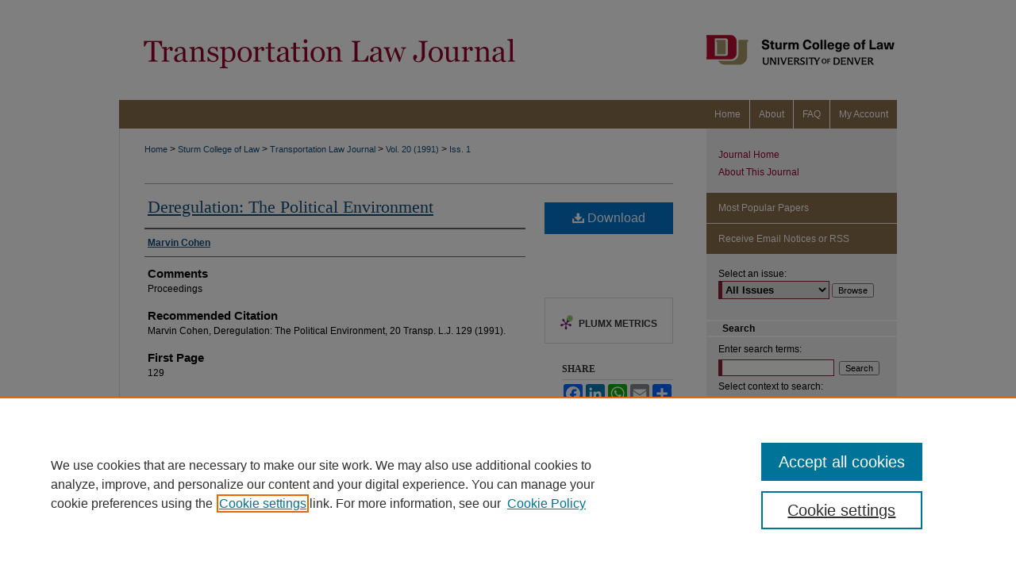

--- FILE ---
content_type: text/html; charset=UTF-8
request_url: https://digitalcommons.du.edu/tlj/vol20/iss1/9/
body_size: 7023
content:

<!DOCTYPE html>
<html lang="en">
<head><!-- inj yui3-seed: --><script type='text/javascript' src='//cdnjs.cloudflare.com/ajax/libs/yui/3.6.0/yui/yui-min.js'></script><script type='text/javascript' src='//ajax.googleapis.com/ajax/libs/jquery/1.10.2/jquery.min.js'></script><!-- Adobe Analytics --><script type='text/javascript' src='https://assets.adobedtm.com/4a848ae9611a/d0e96722185b/launch-d525bb0064d8.min.js'></script><script type='text/javascript' src=/assets/nr_browser_production.js></script>

<!-- def.1 -->
<meta charset="utf-8">
<meta name="viewport" content="width=device-width">
<title>
"Deregulation: The Political Environment" by Marvin Cohen
</title>


<!-- FILE article_meta-tags.inc --><!-- FILE: /srv/sequoia/main/data/assets/site/article_meta-tags.inc -->
<meta itemprop="name" content="Deregulation: The Political Environment">
<meta property="og:title" content="Deregulation: The Political Environment">
<meta name="twitter:title" content="Deregulation: The Political Environment">
<meta property="article:author" content="Marvin Cohen">
<meta name="author" content="Marvin Cohen">
<meta name="robots" content="noodp, noydir">
<meta name="description" content="By Marvin Cohen, Published on 09/01/91">
<meta itemprop="description" content="By Marvin Cohen, Published on 09/01/91">
<meta name="twitter:description" content="By Marvin Cohen, Published on 09/01/91">
<meta property="og:description" content="By Marvin Cohen, Published on 09/01/91">
<meta name="bepress_citation_journal_title" content="Transportation Law Journal">
<meta name="bepress_citation_firstpage" content="129">
<meta name="bepress_citation_author" content="Cohen, Marvin">
<meta name="bepress_citation_title" content="Deregulation: The Political Environment">
<meta name="bepress_citation_date" content="1991">
<meta name="bepress_citation_volume" content="20">
<meta name="bepress_citation_issue" content="1">
<!-- FILE: /srv/sequoia/main/data/assets/site/ir_download_link.inc -->
<!-- FILE: /srv/sequoia/main/data/assets/site/article_meta-tags.inc (cont) -->
<meta name="bepress_citation_pdf_url" content="https://digitalcommons.du.edu/cgi/viewcontent.cgi?article=1450&amp;context=tlj">
<meta name="bepress_citation_abstract_html_url" content="https://digitalcommons.du.edu/tlj/vol20/iss1/9">
<meta name="bepress_citation_issn" content="0049-450X">
<meta name="bepress_citation_online_date" content="2023/5/30">
<meta name="viewport" content="width=device-width">
<!-- Additional Twitter data -->
<meta name="twitter:card" content="summary">
<!-- Additional Open Graph data -->
<meta property="og:type" content="article">
<meta property="og:url" content="https://digitalcommons.du.edu/tlj/vol20/iss1/9">
<meta property="og:site_name" content="Digital Commons @ DU">




<!-- FILE: article_meta-tags.inc (cont) -->
<meta name="bepress_is_article_cover_page" content="1">


<!-- sh.1 -->
<link rel="stylesheet" href="/tlj/ir-journal-style.css" type="text/css" media="screen">
<link rel="alternate" type="application/rss+xml" title="Transportation Law Journal Newsfeed" href="/tlj/recent.rss">
<link rel="shortcut icon" href="/tlj/favicon.ico" type="image/x-icon">

<link type="text/css" rel="stylesheet" href="/assets/floatbox/floatbox.css">
<script type="text/javascript" src="/assets/jsUtilities.js"></script>
<script type="text/javascript" src="/assets/footnoteLinks.js"></script>
<link rel="stylesheet" href="/ir-print.css" type="text/css" media="print">
<!--[if IE]>
<link rel="stylesheet" href="/ir-ie.css" type="text/css" media="screen">
<![endif]-->
<!-- end sh.1 -->




<script type="text/javascript">var pageData = {"page":{"environment":"prod","productName":"bpdg","language":"en","name":"ir_journal:volume:issue:article","businessUnit":"els:rp:st"},"visitor":{}};</script>

</head>
<body >
<!-- FILE /srv/sequoia/main/data/assets/site/ir_journal/header.pregen -->

	<!-- FILE: /srv/sequoia/main/data/assets/site/ir_journal/header_custom.inc --><!-- FILE: /srv/sequoia/main/data/assets/site/mobile_nav.inc --><!--[if !IE]>-->
<script src="/assets/scripts/dc-mobile/dc-responsive-nav.js"></script>

<header id="mobile-nav" class="nav-down device-fixed-height" style="visibility: hidden;">
  
  
  <nav class="nav-collapse">
    <ul>
      <li class="menu-item active device-fixed-width"><a href="https://digitalcommons.du.edu" title="Home" data-scroll >Home</a></li>
      <li class="menu-item device-fixed-width"><a href="https://digitalcommons.du.edu/do/search/advanced/" title="Search" data-scroll ><i class="icon-search"></i> Search</a></li>
      <li class="menu-item device-fixed-width"><a href="https://digitalcommons.du.edu/communities.html" title="Browse" data-scroll >Browse Collections</a></li>
      <li class="menu-item device-fixed-width"><a href="/cgi/myaccount.cgi?context=" title="My Account" data-scroll >My Account</a></li>
      <li class="menu-item device-fixed-width"><a href="https://digitalcommons.du.edu/about.html" title="About" data-scroll >About</a></li>
      <li class="menu-item device-fixed-width"><a href="https://network.bepress.com" title="Digital Commons Network" data-scroll ><img width="16" height="16" alt="DC Network" style="vertical-align:top;" src="/assets/md5images/8e240588cf8cd3a028768d4294acd7d3.png"> Digital Commons Network™</a></li>
    </ul>
  </nav>
</header>

<script src="/assets/scripts/dc-mobile/dc-mobile-nav.js"></script>
<!--<![endif]-->
<!-- FILE: /srv/sequoia/main/data/assets/site/ir_journal/header_custom.inc (cont) -->



<div id="tlj">
	<div id="container">
		<a href="#main" class="skiplink" accesskey="2" >Skip to main content</a>

					
			<div id="header">
				<a href="https://digitalcommons.du.edu/tlj" id="banner_link" title="Transportation Law Journal" >
					<img id="banner_image" alt="Transportation Law Journal" width='980' height='126' src="/assets/md5images/555f8c36bd1734cc88dc74f4f4b499e9.png">
				</a>	
				
					<a href="http://www.du.edu/" id="logo_link" title="University of Denver" >
						<img id="logo_image" alt="University of Denver" width='240' height='126' src="/assets/md5images/aa2abb1a7fa9ee2499d2d345951960f8.png">
					</a>	
				
			</div>
					
			<div id="navigation">
				<!-- FILE: /srv/sequoia/main/data/journals/digitalcommons.du.edu/tlj/assets/ir_navigation.inc --><div id="tabs" role="navigation" aria-label="Main"><ul><li id="tabone"><a href="https://digitalcommons.du.edu" title="Home" ><span>Home</span></a></li><li id="tabtwo"><a href="https://digitalcommons.du.edu/about.html" title="About" ><span>About</span></a></li><li id="tabthree"><a href="https://digitalcommons.du.edu/faq.html" title="FAQ" ><span>FAQ</span></a></li><li id="tabfour"><a href="https://digitalcommons.du.edu/cgi/myaccount.cgi?context=" title="My Account" ><span>My Account</span></a></li></ul></div>


<!-- FILE: /srv/sequoia/main/data/assets/site/ir_journal/header_custom.inc (cont) -->
			</div>
			
			
		<div id="wrapper">
			<div id="content">
				<div id="main" class="text">					
					<!-- FILE: /srv/sequoia/main/data/assets/site/ir_journal/ir_breadcrumb.inc -->
	<ul id="pager">
		<li>&nbsp;</li>
		 
		<li>&nbsp;</li> 
		
	</ul>

<div class="crumbs" role="navigation" aria-label="Breadcrumb">
	<p>
		

		
		
		
			<a href="https://digitalcommons.du.edu" class="ignore" >Home</a>
		
		
		
		
		
		
		
		
		 <span aria-hidden="true">&gt;</span> 
			<a href="https://digitalcommons.du.edu/denver_law" class="ignore" >Sturm College of Law</a>
		
		
		
		
		
		 <span aria-hidden="true">&gt;</span> 
			<a href="https://digitalcommons.du.edu/tlj" class="ignore" >Transportation Law Journal</a>
		
		
		
		 <span aria-hidden="true">&gt;</span> 
			<a href="https://digitalcommons.du.edu/tlj/vol20" class="ignore" >Vol. 20 (1991)</a>
		
		
		
		
		
		
		 <span aria-hidden="true">&gt;</span> 
			<a href="https://digitalcommons.du.edu/tlj/vol20/iss1" class="ignore" >Iss. 1</a>
		
		
		
		
		
	</p>
</div>

<div class="clear">&nbsp;</div>
<!-- FILE: /srv/sequoia/main/data/assets/site/ir_journal/header_custom.inc (cont) -->
					
						<!-- FILE: /srv/sequoia/main/data/assets/site/ir_journal/volume/issue/ir_journal_logo.inc -->





 





<!-- FILE: /srv/sequoia/main/data/assets/site/ir_journal/header_custom.inc (cont) -->
					

<!-- FILE: /srv/sequoia/main/data/assets/site/ir_journal/header.pregen (cont) -->

<script type="text/javascript" src="/assets/floatbox/floatbox.js"></script>
<!-- FILE: /srv/sequoia/main/data/assets/site/ir_journal/article_info.inc --><!-- FILE: /srv/sequoia/main/data/assets/site/openurl.inc -->
<!-- FILE: /srv/sequoia/main/data/assets/site/ir_journal/article_info.inc (cont) -->
<!-- FILE: /srv/sequoia/main/data/assets/site/ir_download_link.inc -->
<!-- FILE: /srv/sequoia/main/data/assets/site/ir_journal/article_info.inc (cont) -->
<!-- FILE: /srv/sequoia/main/data/assets/site/ir_journal/ir_article_header.inc --><div id="sub">
<div id="alpha"><!-- FILE: /srv/sequoia/main/data/assets/site/ir_journal/article_info.inc (cont) --><div id='title' class='element'>
<h1><a href='https://digitalcommons.du.edu/cgi/viewcontent.cgi?article=1450&amp;context=tlj'>Deregulation: The Political Environment</a></h1>
</div>
<div class='clear'></div>
<div id='authors' class='element'>
<h2 class='visually-hidden'>Authors</h2>
<p class="author"><a href='https://digitalcommons.du.edu/do/search/?q=author%3A%22Marvin%20Cohen%22&start=0&context=7293930'><strong>Marvin Cohen</strong></a><br />
</p></div>
<div class='clear'></div>
<div id='comments' class='element'>
<h2 class='field-heading'>Comments</h2>
<p>Proceedings</p>
</div>
<div class='clear'></div>
<div id='custom_citation' class='element'>
<h2 class='field-heading'>Recommended Citation</h2>
<p>Marvin Cohen, Deregulation: The Political Environment, 20 Transp. L.J. 129 (1991).</p>
</div>
<div class='clear'></div>
<div id='fpage' class='element'>
<h2 class='field-heading'>First Page</h2>
<p>129</p>
</div>
<div class='clear'></div>
</div>
    </div>
    <div id='beta_7-3'>
<!-- FILE: /srv/sequoia/main/data/assets/site/info_box_7_3.inc --><!-- FILE: /srv/sequoia/main/data/assets/site/openurl.inc -->
<!-- FILE: /srv/sequoia/main/data/assets/site/info_box_7_3.inc (cont) -->
<!-- FILE: /srv/sequoia/main/data/assets/site/ir_download_link.inc -->
<!-- FILE: /srv/sequoia/main/data/assets/site/info_box_7_3.inc (cont) -->
	<!-- FILE: /srv/sequoia/main/data/assets/site/info_box_download_button.inc --><div class="aside download-button">
      <a id="pdf" class="btn" href="https://digitalcommons.du.edu/cgi/viewcontent.cgi?article=1450&amp;context=tlj" title="PDF (633&nbsp;KB) opens in new window" target="_blank" > 
    	<i class="icon-download-alt" aria-hidden="true"></i>
        Download
      </a>
</div>
<!-- FILE: /srv/sequoia/main/data/assets/site/info_box_7_3.inc (cont) -->
	<!-- FILE: /srv/sequoia/main/data/assets/site/info_box_embargo.inc -->
<!-- FILE: /srv/sequoia/main/data/assets/site/info_box_7_3.inc (cont) -->
<!-- FILE: /srv/sequoia/main/data/digitalcommons.du.edu/assets/info_box_custom_upper.inc -->
<div class="aside">
	<p class="worldcat"><br></p>
</div>
	<div class="aside">
		<p class="worldcat"><br></p>
	</div>
<!-- FILE: /srv/sequoia/main/data/assets/site/info_box_7_3.inc (cont) -->
<!-- FILE: /srv/sequoia/main/data/assets/site/info_box_openurl.inc -->
<!-- FILE: /srv/sequoia/main/data/assets/site/info_box_7_3.inc (cont) -->
<!-- FILE: /srv/sequoia/main/data/assets/site/info_box_article_metrics.inc -->
<div id="article-stats" class="aside hidden">
    <p class="article-downloads-wrapper hidden"><span id="article-downloads"></span> DOWNLOADS</p>
    <p class="article-stats-date hidden">Since May 30, 2023</p>
    <p class="article-plum-metrics">
        <a href="https://plu.mx/plum/a/?repo_url=https://digitalcommons.du.edu/tlj/vol20/iss1/9" class="plumx-plum-print-popup plum-bigben-theme" data-badge="true" data-hide-when-empty="true" ></a>
    </p>
</div>
<script type="text/javascript" src="//cdn.plu.mx/widget-popup.js"></script>
<!-- Article Download Counts -->
<script type="text/javascript" src="/assets/scripts/article-downloads.pack.js"></script>
<script type="text/javascript">
    insertDownloads(35666099);
</script>
<!-- Add border to Plum badge & download counts when visible -->
<script>
// bind to event when PlumX widget loads
jQuery('body').bind('plum:widget-load', function(e){
// if Plum badge is visible
  if (jQuery('.PlumX-Popup').length) {
// remove 'hidden' class
  jQuery('#article-stats').removeClass('hidden');
  jQuery('.article-stats-date').addClass('plum-border');
  }
});
// bind to event when page loads
jQuery(window).bind('load',function(e){
// if DC downloads are visible
  if (jQuery('#article-downloads').text().length > 0) {
// add border to aside
  jQuery('#article-stats').removeClass('hidden');
  }
});
</script>
<!-- Adobe Analytics: Download Click Tracker -->
<script>
$(function() {
  // Download button click event tracker for PDFs
  $(".aside.download-button").on("click", "a#pdf", function(event) {
    pageDataTracker.trackEvent('navigationClick', {
      link: {
          location: 'aside download-button',
          name: 'pdf'
      }
    });
  });
  // Download button click event tracker for native files
  $(".aside.download-button").on("click", "a#native", function(event) {
    pageDataTracker.trackEvent('navigationClick', {
        link: {
            location: 'aside download-button',
            name: 'native'
        }
     });
  });
});
</script>
<!-- FILE: /srv/sequoia/main/data/assets/site/info_box_7_3.inc (cont) -->
	<!-- FILE: /srv/sequoia/main/data/assets/site/info_box_disciplines.inc -->
<!-- FILE: /srv/sequoia/main/data/assets/site/info_box_7_3.inc (cont) -->
<!-- FILE: /srv/sequoia/main/data/assets/site/bookmark_widget.inc -->
<div id="share" class="aside">
<h2>Share</h2>
	<div class="a2a_kit a2a_kit_size_24 a2a_default_style">
    	<a class="a2a_button_facebook"></a>
    	<a class="a2a_button_linkedin"></a>
		<a class="a2a_button_whatsapp"></a>
		<a class="a2a_button_email"></a>
    	<a class="a2a_dd"></a>
    	<script async src="https://static.addtoany.com/menu/page.js"></script>
	</div>
</div>
<!-- FILE: /srv/sequoia/main/data/assets/site/info_box_7_3.inc (cont) -->
<!-- FILE: /srv/sequoia/main/data/assets/site/info_box_geolocate.inc --><!-- FILE: /srv/sequoia/main/data/assets/site/ir_geolocate_enabled_and_displayed.inc -->
<!-- FILE: /srv/sequoia/main/data/assets/site/info_box_geolocate.inc (cont) -->
<!-- FILE: /srv/sequoia/main/data/assets/site/info_box_7_3.inc (cont) -->
	<!-- FILE: /srv/sequoia/main/data/assets/site/zotero_coins.inc -->
<span class="Z3988" title="ctx_ver=Z39.88-2004&amp;rft_val_fmt=info%3Aofi%2Ffmt%3Akev%3Amtx%3Ajournal&amp;rft_id=https%3A%2F%2Fdigitalcommons.du.edu%2Ftlj%2Fvol20%2Fiss1%2F9&amp;rft.atitle=Deregulation%3A%20The%20Political%20Environment&amp;rft.aufirst=Marvin&amp;rft.aulast=Cohen&amp;rft.jtitle=Transportation%20Law%20Journal&amp;rft.volume=20&amp;rft.issue=1&amp;rft.issn=0049-450X&amp;rft.spage=129&amp;rft.date=1991-09-01">COinS</span>
<!-- FILE: /srv/sequoia/main/data/assets/site/info_box_7_3.inc (cont) -->
<!-- FILE: /srv/sequoia/main/data/assets/site/info_box_custom_lower.inc -->
<!-- FILE: /srv/sequoia/main/data/assets/site/info_box_7_3.inc (cont) -->
<!-- FILE: /srv/sequoia/main/data/assets/site/ir_journal/article_info.inc (cont) --></div>
<div class='clear'>&nbsp;</div>
<!-- FILE: /srv/sequoia/main/data/assets/site/ir_article_custom_fields.inc -->
<!-- FILE: /srv/sequoia/main/data/assets/site/ir_journal/article_info.inc (cont) -->
<!-- FILE: /srv/sequoia/main/data/assets/site/ir_journal/volume/issue/article/index.html (cont) --> 

<!-- FILE /srv/sequoia/main/data/assets/site/ir_journal/footer.pregen -->

	<!-- FILE: /srv/sequoia/main/data/assets/site/ir_journal/footer_custom_7_8.inc -->				</div>

<div class="verticalalign">&nbsp;</div>
<div class="clear">&nbsp;</div>

			</div>

				<div id="sidebar">
					<!-- FILE: /srv/sequoia/main/data/assets/site/ir_journal/ir_journal_sidebar_7_8.inc -->

	<!-- FILE: /srv/sequoia/main/data/assets/site/ir_journal/ir_journal_sidebar_links_7_8.inc --><ul class="sb-custom-journal">
	<li class="sb-home">
		<a href="https://digitalcommons.du.edu/tlj" title="Transportation Law Journal" accesskey="1" >
				Journal Home
		</a>
	</li>
		<li class="sb-about">
			<a href="https://digitalcommons.du.edu/tlj/about.html" >
				About This Journal
			</a>
		</li>
</ul><!-- FILE: /srv/sequoia/main/data/assets/site/ir_journal/ir_journal_sidebar_7_8.inc (cont) -->
		<!-- FILE: /srv/sequoia/main/data/assets/site/urc_badge.inc -->
<!-- FILE: /srv/sequoia/main/data/assets/site/ir_journal/ir_journal_sidebar_7_8.inc (cont) -->
	<!-- FILE: /srv/sequoia/main/data/assets/site/ir_journal/ir_journal_navcontainer_7_8.inc --><div id="navcontainer">
	<ul id="navlist">
			<li class="sb-popular">
				<a href="https://digitalcommons.du.edu/tlj/topdownloads.html" title="View the top downloaded papers" >
						Most Popular Papers
				</a>
			</li>
			<li class="sb-rss">
				<a href="https://digitalcommons.du.edu/tlj/announcements.html" title="Receive notifications of new content" >
					Receive Email Notices or RSS
				</a>
			</li>
	</ul>
<!-- FILE: /srv/sequoia/main/data/assets/site/ir_journal/ir_journal_special_issue_7_8.inc -->
<!-- FILE: /srv/sequoia/main/data/assets/site/ir_journal/ir_journal_navcontainer_7_8.inc (cont) -->
</div><!-- FILE: /srv/sequoia/main/data/assets/site/ir_journal/ir_journal_sidebar_7_8.inc (cont) -->
	<!-- FILE: /srv/sequoia/main/data/assets/site/ir_journal/ir_journal_sidebar_search_7_8.inc --><div class="sidebar-search">
	<form method="post" action="https://digitalcommons.du.edu/cgi/redirect.cgi" id="browse">
		<label for="url">
			Select an issue:
		</label>
			<br>
		<!-- FILE: /srv/sequoia/main/data/assets/site/ir_journal/ir_journal_volume_issue_popup_7_8.inc --><div>
	<span class="border">
								<select name="url" id="url">
							<option value="https://digitalcommons.du.edu/tlj/all_issues.html">
								All Issues
							</option>
										<option value="https://digitalcommons.du.edu/tlj/vol45/iss2">
											Vol. 45, 
											Iss. 2
										</option>
										<option value="https://digitalcommons.du.edu/tlj/vol45/iss1">
											Vol. 45, 
											Iss. 1
										</option>
										<option value="https://digitalcommons.du.edu/tlj/vol44/iss2">
											Vol. 44, 
											Iss. 2
										</option>
										<option value="https://digitalcommons.du.edu/tlj/vol44/iss1">
											Vol. 44, 
											Iss. 1
										</option>
										<option value="https://digitalcommons.du.edu/tlj/vol43/iss2">
											Vol. 43, 
											Iss. 2
										</option>
										<option value="https://digitalcommons.du.edu/tlj/vol43/iss1">
											Vol. 43, 
											Iss. 1
										</option>
										<option value="https://digitalcommons.du.edu/tlj/vol42/iss2">
											Vol. 42, 
											Iss. 2
										</option>
										<option value="https://digitalcommons.du.edu/tlj/vol42/iss1">
											Vol. 42, 
											Iss. 1
										</option>
										<option value="https://digitalcommons.du.edu/tlj/vol41/iss2">
											Vol. 41, 
											Iss. 2
										</option>
										<option value="https://digitalcommons.du.edu/tlj/vol41/iss1">
											Vol. 41, 
											Iss. 1
										</option>
										<option value="https://digitalcommons.du.edu/tlj/vol40/iss2">
											Vol. 40, 
											Iss. 2
										</option>
										<option value="https://digitalcommons.du.edu/tlj/vol40/iss1">
											Vol. 40, 
											Iss. 1
										</option>
										<option value="https://digitalcommons.du.edu/tlj/vol39/iss3">
											Vol. 39, 
											Iss. 3
										</option>
										<option value="https://digitalcommons.du.edu/tlj/vol39/iss2">
											Vol. 39, 
											Iss. 2
										</option>
										<option value="https://digitalcommons.du.edu/tlj/vol39/iss1">
											Vol. 39, 
											Iss. 1
										</option>
										<option value="https://digitalcommons.du.edu/tlj/vol38/iss2">
											Vol. 38, 
											Iss. 2
										</option>
										<option value="https://digitalcommons.du.edu/tlj/vol38/iss1">
											Vol. 38, 
											Iss. 1
										</option>
										<option value="https://digitalcommons.du.edu/tlj/vol37/iss3">
											Vol. 37, 
											Iss. 3
										</option>
										<option value="https://digitalcommons.du.edu/tlj/vol37/iss2">
											Vol. 37, 
											Iss. 2
										</option>
										<option value="https://digitalcommons.du.edu/tlj/vol37/iss1">
											Vol. 37, 
											Iss. 1
										</option>
										<option value="https://digitalcommons.du.edu/tlj/vol36/iss3">
											Vol. 36, 
											Iss. 3
										</option>
										<option value="https://digitalcommons.du.edu/tlj/vol36/iss2">
											Vol. 36, 
											Iss. 2
										</option>
										<option value="https://digitalcommons.du.edu/tlj/vol36/iss1">
											Vol. 36, 
											Iss. 1
										</option>
										<option value="https://digitalcommons.du.edu/tlj/vol35/iss3">
											Vol. 35, 
											Iss. 3
										</option>
										<option value="https://digitalcommons.du.edu/tlj/vol35/iss2">
											Vol. 35, 
											Iss. 2
										</option>
										<option value="https://digitalcommons.du.edu/tlj/vol35/iss1">
											Vol. 35, 
											Iss. 1
										</option>
										<option value="https://digitalcommons.du.edu/tlj/vol34/iss4">
											Vol. 34, 
											Iss. 4
										</option>
										<option value="https://digitalcommons.du.edu/tlj/vol34/iss3">
											Vol. 34, 
											Iss. 3
										</option>
										<option value="https://digitalcommons.du.edu/tlj/vol34/iss2">
											Vol. 34, 
											Iss. 2
										</option>
										<option value="https://digitalcommons.du.edu/tlj/vol34/iss1">
											Vol. 34, 
											Iss. 1
										</option>
										<option value="https://digitalcommons.du.edu/tlj/vol33/iss3">
											Vol. 33, 
											Iss. 3
										</option>
										<option value="https://digitalcommons.du.edu/tlj/vol33/iss1">
											Vol. 33, 
											Iss. 1
										</option>
										<option value="https://digitalcommons.du.edu/tlj/vol32/iss3">
											Vol. 32, 
											Iss. 3
										</option>
										<option value="https://digitalcommons.du.edu/tlj/vol32/iss2">
											Vol. 32, 
											Iss. 2
										</option>
										<option value="https://digitalcommons.du.edu/tlj/vol32/iss1">
											Vol. 32, 
											Iss. 1
										</option>
										<option value="https://digitalcommons.du.edu/tlj/vol31/iss2">
											Vol. 31, 
											Iss. 2
										</option>
										<option value="https://digitalcommons.du.edu/tlj/vol31/iss1">
											Vol. 31, 
											Iss. 1
										</option>
										<option value="https://digitalcommons.du.edu/tlj/vol30/iss2">
											Vol. 30, 
											Iss. 2
										</option>
										<option value="https://digitalcommons.du.edu/tlj/vol30/iss1">
											Vol. 30, 
											Iss. 1
										</option>
										<option value="https://digitalcommons.du.edu/tlj/vol29/iss3">
											Vol. 29, 
											Iss. 3
										</option>
										<option value="https://digitalcommons.du.edu/tlj/vol29/iss2">
											Vol. 29, 
											Iss. 2
										</option>
										<option value="https://digitalcommons.du.edu/tlj/vol29/iss1">
											Vol. 29, 
											Iss. 1
										</option>
										<option value="https://digitalcommons.du.edu/tlj/vol28/iss3">
											Vol. 28, 
											Iss. 3
										</option>
										<option value="https://digitalcommons.du.edu/tlj/vol28/iss2">
											Vol. 28, 
											Iss. 2
										</option>
										<option value="https://digitalcommons.du.edu/tlj/vol28/iss1">
											Vol. 28, 
											Iss. 1
										</option>
										<option value="https://digitalcommons.du.edu/tlj/vol27/iss3">
											Vol. 27, 
											Iss. 3
										</option>
										<option value="https://digitalcommons.du.edu/tlj/vol27/iss2">
											Vol. 27, 
											Iss. 2
										</option>
										<option value="https://digitalcommons.du.edu/tlj/vol27/iss1">
											Vol. 27, 
											Iss. 1
										</option>
										<option value="https://digitalcommons.du.edu/tlj/vol26/iss3">
											Vol. 26, 
											Iss. 3
										</option>
										<option value="https://digitalcommons.du.edu/tlj/vol26/iss2">
											Vol. 26, 
											Iss. 2
										</option>
										<option value="https://digitalcommons.du.edu/tlj/vol26/iss1">
											Vol. 26, 
											Iss. 1
										</option>
										<option value="https://digitalcommons.du.edu/tlj/vol25/iss3">
											Vol. 25, 
											Iss. 3
										</option>
										<option value="https://digitalcommons.du.edu/tlj/vol25/iss2">
											Vol. 25, 
											Iss. 2
										</option>
										<option value="https://digitalcommons.du.edu/tlj/vol25/iss1">
											Vol. 25, 
											Iss. 1
										</option>
										<option value="https://digitalcommons.du.edu/tlj/vol24/iss3">
											Vol. 24, 
											Iss. 3
										</option>
										<option value="https://digitalcommons.du.edu/tlj/vol24/iss2">
											Vol. 24, 
											Iss. 2
										</option>
										<option value="https://digitalcommons.du.edu/tlj/vol24/iss1">
											Vol. 24, 
											Iss. 1
										</option>
										<option value="https://digitalcommons.du.edu/tlj/vol23/iss3">
											Vol. 23, 
											Iss. 3
										</option>
										<option value="https://digitalcommons.du.edu/tlj/vol23/iss2">
											Vol. 23, 
											Iss. 2
										</option>
										<option value="https://digitalcommons.du.edu/tlj/vol23/iss1">
											Vol. 23, 
											Iss. 1
										</option>
										<option value="https://digitalcommons.du.edu/tlj/vol22/iss3">
											Vol. 22, 
											Iss. 3
										</option>
										<option value="https://digitalcommons.du.edu/tlj/vol22/iss2">
											Vol. 22, 
											Iss. 2
										</option>
										<option value="https://digitalcommons.du.edu/tlj/vol22/iss1">
											Vol. 22, 
											Iss. 1
										</option>
										<option value="https://digitalcommons.du.edu/tlj/vol21/iss2">
											Vol. 21, 
											Iss. 2
										</option>
										<option value="https://digitalcommons.du.edu/tlj/vol21/iss1">
											Vol. 21, 
											Iss. 1
										</option>
										<option value="https://digitalcommons.du.edu/tlj/vol20/iss2">
											Vol. 20, 
											Iss. 2
										</option>
										<option value="https://digitalcommons.du.edu/tlj/vol20/iss1">
											Vol. 20, 
											Iss. 1
										</option>
										<option value="https://digitalcommons.du.edu/tlj/vol19/iss2">
											Vol. 19, 
											Iss. 2
										</option>
										<option value="https://digitalcommons.du.edu/tlj/vol19/iss1">
											Vol. 19, 
											Iss. 1
										</option>
										<option value="https://digitalcommons.du.edu/tlj/vol18/iss2">
											Vol. 18, 
											Iss. 2
										</option>
										<option value="https://digitalcommons.du.edu/tlj/vol18/iss1">
											Vol. 18, 
											Iss. 1
										</option>
										<option value="https://digitalcommons.du.edu/tlj/vol17/iss2">
											Vol. 17, 
											Iss. 2
										</option>
										<option value="https://digitalcommons.du.edu/tlj/vol17/iss1">
											Vol. 17, 
											Iss. 1
										</option>
										<option value="https://digitalcommons.du.edu/tlj/vol16/iss2">
											Vol. 16, 
											Iss. 2
										</option>
										<option value="https://digitalcommons.du.edu/tlj/vol16/iss1">
											Vol. 16, 
											Iss. 1
										</option>
										<option value="https://digitalcommons.du.edu/tlj/vol15/iss2">
											Vol. 15, 
											Iss. 2
										</option>
										<option value="https://digitalcommons.du.edu/tlj/vol15/iss1">
											Vol. 15, 
											Iss. 1
										</option>
										<option value="https://digitalcommons.du.edu/tlj/vol14/iss2">
											Vol. 14, 
											Iss. 2
										</option>
										<option value="https://digitalcommons.du.edu/tlj/vol14/iss1">
											Vol. 14, 
											Iss. 1
										</option>
										<option value="https://digitalcommons.du.edu/tlj/vol13/iss2">
											Vol. 13, 
											Iss. 2
										</option>
										<option value="https://digitalcommons.du.edu/tlj/vol13/iss1">
											Vol. 13, 
											Iss. 1
										</option>
										<option value="https://digitalcommons.du.edu/tlj/vol12/iss2">
											Vol. 12, 
											Iss. 2
										</option>
										<option value="https://digitalcommons.du.edu/tlj/vol12/iss1">
											Vol. 12, 
											Iss. 1
										</option>
										<option value="https://digitalcommons.du.edu/tlj/vol11/iss2">
											Vol. 11, 
											Iss. 2
										</option>
										<option value="https://digitalcommons.du.edu/tlj/vol11/iss1">
											Vol. 11, 
											Iss. 1
										</option>
										<option value="https://digitalcommons.du.edu/tlj/vol10/iss2">
											Vol. 10, 
											Iss. 2
										</option>
										<option value="https://digitalcommons.du.edu/tlj/vol10/iss1">
											Vol. 10, 
											Iss. 1
										</option>
										<option value="https://digitalcommons.du.edu/tlj/vol9/iss2">
											Vol. 9, 
											Iss. 2
										</option>
										<option value="https://digitalcommons.du.edu/tlj/vol9/iss1">
											Vol. 9, 
											Iss. 1
										</option>
										<option value="https://digitalcommons.du.edu/tlj/vol8/iss1">
											Vol. 8, 
											Iss. 1
										</option>
										<option value="https://digitalcommons.du.edu/tlj/vol7/iss2">
											Vol. 7, 
											Iss. 2
										</option>
										<option value="https://digitalcommons.du.edu/tlj/vol7/iss1">
											Vol. 7, 
											Iss. 1
										</option>
										<option value="https://digitalcommons.du.edu/tlj/vol6/iss2">
											Vol. 6, 
											Iss. 2
										</option>
										<option value="https://digitalcommons.du.edu/tlj/vol6/iss1">
											Vol. 6, 
											Iss. 1
										</option>
										<option value="https://digitalcommons.du.edu/tlj/vol5/iss2">
											Vol. 5, 
											Iss. 2
										</option>
										<option value="https://digitalcommons.du.edu/tlj/vol5/iss1">
											Vol. 5, 
											Iss. 1
										</option>
										<option value="https://digitalcommons.du.edu/tlj/vol4/iss2">
											Vol. 4, 
											Iss. 2
										</option>
										<option value="https://digitalcommons.du.edu/tlj/vol4/iss1">
											Vol. 4, 
											Iss. 1
										</option>
										<option value="https://digitalcommons.du.edu/tlj/vol3/iss2">
											Vol. 3, 
											Iss. 2
										</option>
										<option value="https://digitalcommons.du.edu/tlj/vol3/iss1">
											Vol. 3, 
											Iss. 1
										</option>
										<option value="https://digitalcommons.du.edu/tlj/vol2/iss2">
											Vol. 2, 
											Iss. 2
										</option>
										<option value="https://digitalcommons.du.edu/tlj/vol2/iss1">
											Vol. 2, 
											Iss. 1
										</option>
										<option value="https://digitalcommons.du.edu/tlj/vol1/iss2">
											Vol. 1, 
											Iss. 2
										</option>
										<option value="https://digitalcommons.du.edu/tlj/vol1/iss1">
											Vol. 1, 
											Iss. 1
										</option>
						</select>
		<input type="submit" value="Browse" class="searchbutton" style="font-size:11px;">
	</span>
</div>
<!-- FILE: /srv/sequoia/main/data/assets/site/ir_journal/ir_journal_sidebar_search_7_8.inc (cont) -->
			<div style="clear:left;">&nbsp;</div>
	</form>
	<!-- FILE: /srv/sequoia/main/data/assets/site/ir_sidebar_search_7_8.inc --><h2>Search</h2>
<form method='get' action='https://digitalcommons.du.edu/do/search/' id="sidebar-search">
	<label for="search" accesskey="4">
		Enter search terms:
	</label>
		<div>
			<span class="border">
				<input type="text" name='q' class="search" id="search">
			</span> 
			<input type="submit" value="Search" class="searchbutton" style="font-size:11px;">
		</div>
	<label for="context">
		Select context to search:
	</label> 
		<div>
			<span class="border">
				<select name="fq" id="context">
						<option value='virtual_ancestor_link:"https://digitalcommons.du.edu/tlj"'>in this journal</option>
					<option value='virtual_ancestor_link:"https://digitalcommons.du.edu"'>in this repository</option>
					<option value='virtual_ancestor_link:"http:/"'>across all repositories</option>
				</select>
			</span>
		</div>
</form>
<p class="advanced">
		<a href="https://digitalcommons.du.edu/do/search/advanced/?fq=virtual_ancestor_link:%22https://digitalcommons.du.edu/tlj%22" >
			Advanced Search
		</a>
</p>
<!-- FILE: /srv/sequoia/main/data/assets/site/ir_journal/ir_journal_sidebar_search_7_8.inc (cont) -->
</div>
<!-- FILE: /srv/sequoia/main/data/assets/site/ir_journal/ir_journal_sidebar_7_8.inc (cont) -->
	<!-- FILE: /srv/sequoia/main/data/assets/site/ir_journal/ir_journal_issn_7_8.inc -->
	<div id="issn">
		<p class="sb-issn">ISSN: 0049-450X</p>
	</div>
	<div class="clear">&nbsp;</div>
<!-- FILE: /srv/sequoia/main/data/assets/site/ir_journal/ir_journal_sidebar_7_8.inc (cont) -->
	<!-- FILE: /srv/sequoia/main/data/assets/site/ir_journal/ir_journal_custom_lower_7_8.inc --><!-- FILE: /srv/sequoia/main/data/assets/site/ir_journal/ir_journal_sidebar_7_8.inc (cont) -->
	<!-- FILE: /srv/sequoia/main/data/assets/site/ir_journal/ir_custom_sidebar_images.inc --><!-- FILE: /srv/sequoia/main/data/assets/site/ir_journal/ir_journal_sidebar_7_8.inc (cont) -->
	<!-- FILE: /srv/sequoia/main/data/assets/site/ir_sidebar_geolocate.inc --><!-- FILE: /srv/sequoia/main/data/assets/site/ir_geolocate_enabled_and_displayed.inc -->
<!-- FILE: /srv/sequoia/main/data/assets/site/ir_sidebar_geolocate.inc (cont) -->
<!-- FILE: /srv/sequoia/main/data/assets/site/ir_journal/ir_journal_sidebar_7_8.inc (cont) -->
	<!-- FILE: /srv/sequoia/main/data/assets/site/ir_journal/ir_journal_custom_lowest_7_8.inc --><!-- FILE: /srv/sequoia/main/data/assets/site/ir_journal/ir_journal_sidebar_7_8.inc (cont) -->

<!-- FILE: /srv/sequoia/main/data/assets/site/ir_journal/footer_custom_7_8.inc (cont) -->
						<div class="verticalalign">&nbsp;</div>
				</div>

		</div>

			<!-- FILE: /srv/sequoia/main/data/assets/site/ir_journal/ir_journal_footer_content.inc --><div id="footer" role="contentinfo">
<!-- FILE: /srv/sequoia/main/data/assets/site/ir_bepress_logo.inc --><div id="bepress">

<a href="https://www.elsevier.com/solutions/digital-commons" title="Elsevier - Digital Commons" >
	<em>Elsevier - Digital Commons</em>
</a>

</div>
<!-- FILE: /srv/sequoia/main/data/assets/site/ir_journal/ir_journal_footer_content.inc (cont) -->
    <p>
        <a href="https://digitalcommons.du.edu" title="Home page" accesskey="1" >Home</a> | 
        <a href="https://digitalcommons.du.edu/about.html" title="About" >About</a> | 
        <a href="https://digitalcommons.du.edu/faq.html" title="FAQ" >FAQ</a> | 
        <a href="/cgi/myaccount.cgi?context=" title="My Account Page" accesskey="3" >My Account</a> | 
        <a href="https://digitalcommons.du.edu/accessibility.html" title="Accessibility Statement" accesskey="0" >Accessibility Statement</a>
    </p>
    <p>
	
	
		<a class="secondary-link" href="https://www.bepress.com/privacy" title="Privacy Policy" >Privacy</a>
	
		<a class="secondary-link" href="https://www.bepress.com/copyright" title="Copyright Policy" >Copyright</a>	
    </p> 
</div>
<!-- FILE: /srv/sequoia/main/data/assets/site/ir_journal/footer_custom_7_8.inc (cont) -->

	</div>
</div>


<!-- FILE: /srv/sequoia/main/data/digitalcommons.du.edu/assets/ir_analytics.inc -->
<!-- Google tag (gtag.js) --> 
<script async src="https://www.googletagmanager.com/gtag/js?id=G-2CE7RPN8VP"></script> 

<script>   window.dataLayer = window.dataLayer || [];   function gtag(){dataLayer.push(arguments);}   gtag('js', new Date());   gtag('config', 'G-2CE7RPN8VP'); 
</script><!-- FILE: /srv/sequoia/main/data/assets/site/ir_journal/footer_custom_7_8.inc (cont) -->

<!-- FILE: /srv/sequoia/main/data/assets/site/ir_journal/footer.pregen (cont) -->
<script type='text/javascript' src='/assets/scripts/bpbootstrap-20160726.pack.js'></script><script type='text/javascript'>BPBootstrap.init({appendCookie:''})</script></body></html>


--- FILE ---
content_type: text/css
request_url: https://digitalcommons.du.edu/tlj/ir-style.css
body_size: 25
content:
@import url("/assets/styles/ir-reset.css");
@import url("/assets/styles/ir-layout.css");
@import url("/assets/styles/ir-assets.css");

 
	
	
		@import url("/assets/styles/ir-right.css");
	

@import url("/assets/styles/ir-submit.css");
@import url("/assets/styles/ir-article.css");
@import url("/assets/styles/ir-feed.css");
@import url("/assets/styles/ir-network.css");
@import url("/tlj/ir-adapt.css");
@import url("/dc-mobile-nav.css");
